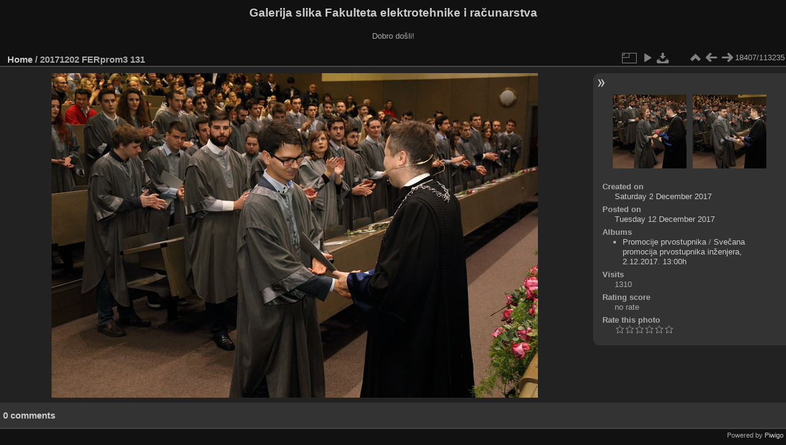

--- FILE ---
content_type: text/html; charset=utf-8
request_url: https://multimedija.fer.hr/picture.php?/27023
body_size: 3324
content:
<!DOCTYPE html>
<html lang="en" dir="ltr">
<head>
<meta charset="utf-8">
<meta name="generator" content="Piwigo (aka PWG), see piwigo.org">

 
<meta name="description" content="20171202 FERprom3 131 - 20171202_FERprom3_131.JPG">

<title>20171202 FERprom3 131 | Galerija slika Fakulteta elektrotehnike i računarstva</title>
<link rel="shortcut icon" type="image/x-icon" href="themes/default/icon/favicon.ico">

<link rel="start" title="Home" href="/" >
<link rel="search" title="Search" href="search.php" >

<link rel="first" title="First" href="picture.php?/112697/categories" ><link rel="prev" title="Previous" href="picture.php?/27022/categories" ><link rel="next" title="Next" href="picture.php?/27024/categories" ><link rel="last" title="Last" href="picture.php?/37655/categories" ><link rel="up" title="Thumbnails" href="index.php?/categories/flat/start-18340" >
<link rel="canonical" href="picture.php?/27023">

 
	<!--[if lt IE 7]>
		<link rel="stylesheet" type="text/css" href="themes/default/fix-ie5-ie6.css">
	<![endif]-->
	<!--[if IE 7]>
		<link rel="stylesheet" type="text/css" href="themes/default/fix-ie7.css">
	<![endif]-->
	

	<!--[if lt IE 8]>
		<link rel="stylesheet" type="text/css" href="themes/elegant/fix-ie7.css">
	<![endif]-->


<!-- BEGIN get_combined -->
<link rel="stylesheet" type="text/css" href="_data/combined/6lr79v.css">


<!-- END get_combined -->

<!--[if lt IE 7]>
<script type="text/javascript" src="themes/default/js/pngfix.js"></script>
<![endif]-->

</head>

<body id="thePicturePage" class="section-categories image-27023 "  data-infos='{"section":"categories","image_id":"27023"}'>

<div id="the_page">


<div id="theHeader"><h1>Galerija slika Fakulteta elektrotehnike i računarstva</h1>

<p>Dobro došli!</p></div>


<div id="content">



<div id="imageHeaderBar">
	<div class="browsePath">
		<a href="/">Home</a><span class="browsePathSeparator"> / </span><h2>20171202 FERprom3 131</h2>
	</div>
</div>

<div id="imageToolBar">
<div class="imageNumber">18407/113235</div>
<div class="navigationButtons">
<a href="index.php?/categories/flat/start-18340" title="Thumbnails" class="pwg-state-default pwg-button"><span class="pwg-icon pwg-icon-arrow-n"></span><span class="pwg-button-text">Thumbnails</span></a><a href="picture.php?/27022/categories" title="Previous : 20171202 FERprom3 130" class="pwg-state-default pwg-button"><span class="pwg-icon pwg-icon-arrow-w"></span><span class="pwg-button-text">Previous</span></a><a href="picture.php?/27024/categories" title="Next : 20171202 FERprom3 132" class="pwg-state-default pwg-button pwg-button-icon-right"><span class="pwg-icon pwg-icon-arrow-e"></span><span class="pwg-button-text">Next</span></a></div>

<div class="actionButtons">
<a id="derivativeSwitchLink" title="Photo sizes" class="pwg-state-default pwg-button" rel="nofollow"><span class="pwg-icon pwg-icon-sizes"></span><span class="pwg-button-text">Photo sizes</span></a><div id="derivativeSwitchBox" class="switchBox"><div class="switchBoxTitle">Photo sizes</div><span class="switchCheck" id="derivativeCheckedmedium">&#x2714; </span><a href="javascript:changeImgSrc('_data/i/upload/2017/12/12/20171212102939-25d48d63-me.jpg','medium','medium')">M - medium<span class="derivativeSizeDetails"> (792 x 528)</span></a><br><span class="switchCheck" id="derivativeCheckedlarge" style="visibility:hidden">&#x2714; </span><a href="javascript:changeImgSrc('_data/i/upload/2017/12/12/20171212102939-25d48d63-la.jpg','large','large')">L - large<span class="derivativeSizeDetails"> (1008 x 672)</span></a><br><span class="switchCheck" id="derivativeCheckedxlarge" style="visibility:hidden">&#x2714; </span><a href="javascript:changeImgSrc('i.php?/upload/2017/12/12/20171212102939-25d48d63-xl.jpg','xlarge','xlarge')">XL - extra large<span class="derivativeSizeDetails"> (1224 x 816)</span></a><br><span class="switchCheck" id="derivativeCheckedxxlarge" style="visibility:hidden">&#x2714; </span><a href="javascript:changeImgSrc('_data/i/upload/2017/12/12/20171212102939-25d48d63-xx.jpg','xxlarge','xxlarge')">XXL - huge<span class="derivativeSizeDetails"> (1656 x 1104)</span></a><br><a href="javascript:phpWGOpenWindow('./upload/2017/12/12/20171212102939-25d48d63.jpg','xxx','scrollbars=yes,toolbar=no,status=no,resizable=yes')" rel="nofollow">Original</a></div>
<a href="picture.php?/27023/categories&amp;slideshow=" title="slideshow" class="pwg-state-default pwg-button" rel="nofollow"><span class="pwg-icon pwg-icon-slideshow"></span><span class="pwg-button-text">slideshow</span></a><a id="downloadSwitchLink" href="action.php?id=27023&amp;part=e&amp;download" title="Download this file" class="pwg-state-default pwg-button" rel="nofollow"><span class="pwg-icon pwg-icon-save"></span><span class="pwg-button-text">download</span></a> </div>
</div>
<div id="theImageAndInfos">
<div id="theImage">

    <img class="file-ext-jpg path-ext-jpg" src="_data/i/upload/2017/12/12/20171212102939-25d48d63-me.jpg"width="792" height="528" alt="20171202_FERprom3_131.JPG" id="theMainImage" usemap="#mapmedium" title="20171202 FERprom3 131 - 20171202_FERprom3_131.JPG">


<map name="mapmedium"><area shape=rect coords="0,0,198,528" href="picture.php?/27022/categories" title="Previous : 20171202 FERprom3 130" alt="20171202 FERprom3 130"><area shape=rect coords="198,0,591,132" href="index.php?/categories/flat/start-18340" title="Thumbnails" alt="Thumbnails"><area shape=rect coords="595,0,792,528" href="picture.php?/27024/categories" title="Next : 20171202 FERprom3 132" alt="20171202 FERprom3 132"></map><map name="maplarge"><area shape=rect coords="0,0,252,672" href="picture.php?/27022/categories" title="Previous : 20171202 FERprom3 130" alt="20171202 FERprom3 130"><area shape=rect coords="252,0,752,168" href="index.php?/categories/flat/start-18340" title="Thumbnails" alt="Thumbnails"><area shape=rect coords="757,0,1008,672" href="picture.php?/27024/categories" title="Next : 20171202 FERprom3 132" alt="20171202 FERprom3 132"></map><map name="mapxlarge"><area shape=rect coords="0,0,306,816" href="picture.php?/27022/categories" title="Previous : 20171202 FERprom3 130" alt="20171202 FERprom3 130"><area shape=rect coords="306,0,913,204" href="index.php?/categories/flat/start-18340" title="Thumbnails" alt="Thumbnails"><area shape=rect coords="920,0,1224,816" href="picture.php?/27024/categories" title="Next : 20171202 FERprom3 132" alt="20171202 FERprom3 132"></map><map name="mapxxlarge"><area shape=rect coords="0,0,414,1104" href="picture.php?/27022/categories" title="Previous : 20171202 FERprom3 130" alt="20171202 FERprom3 130"><area shape=rect coords="414,0,1235,276" href="index.php?/categories/flat/start-18340" title="Thumbnails" alt="Thumbnails"><area shape=rect coords="1245,0,1656,1104" href="picture.php?/27024/categories" title="Next : 20171202 FERprom3 132" alt="20171202 FERprom3 132"></map>


</div><div id="infoSwitcher"></div><div id="imageInfos">
	<div class="navThumbs">
			<a class="navThumb" id="linkPrev" href="picture.php?/27022/categories" title="Previous : 20171202 FERprom3 130" rel="prev">
				<span class="thumbHover prevThumbHover"></span>
        <img class="" src="_data/i/upload/2017/12/12/20171212102938-835552d0-sq.jpg" alt="20171202 FERprom3 130">
			</a>
			<a class="navThumb" id="linkNext" href="picture.php?/27024/categories" title="Next : 20171202 FERprom3 132" rel="next">
				<span class="thumbHover nextThumbHover"></span>
				<img class="" src="_data/i/upload/2017/12/12/20171212102940-f7cd2f34-sq.jpg" alt="20171202 FERprom3 132">
			</a>
	</div>

<dl id="standard" class="imageInfoTable">
<div id="datecreate" class="imageInfo"><dt>Created on</dt><dd><a href="index.php?/created-monthly-list-2017-12-02" rel="nofollow">Saturday 2 December 2017</a></dd></div><div id="datepost" class="imageInfo"><dt>Posted on</dt><dd><a href="index.php?/posted-monthly-list-2017-12-12" rel="nofollow">Tuesday 12 December 2017</a></dd></div><div id="Categories" class="imageInfo"><dt>Albums</dt><dd><ul><li><a href="index.php?/category/111">Promocije prvostupnika</a> / <a href="index.php?/category/95">Svečana promocija prvostupnika inženjera, 2.12.2017. 13:00h</a></li></ul></dd></div><div id="Visits" class="imageInfo"><dt>Visits</dt><dd>1310</dd></div><div id="Average" class="imageInfo"><dt>Rating score</dt><dd><span id="ratingScore">no rate</span> <span id="ratingCount"></span></dd></div><div id="rating" class="imageInfo"><dt><span id="updateRate">Rate this photo</span></dt><dd><form action="picture.php?/27023/categories&amp;action=rate" method="post" id="rateForm" style="margin:0;"><div><input type="submit" name="rate" value="0" class="rateButton" title="0"><input type="submit" name="rate" value="1" class="rateButton" title="1"><input type="submit" name="rate" value="2" class="rateButton" title="2"><input type="submit" name="rate" value="3" class="rateButton" title="3"><input type="submit" name="rate" value="4" class="rateButton" title="4"><input type="submit" name="rate" value="5" class="rateButton" title="5">			</div>
			</form>
		</dd>
	</div>


</dl>

</div>
</div>

<div id="comments" class="noCommentContent"><div id="commentsSwitcher"></div>
	<h3>0 comments</h3>

	<div id="pictureComments">
		<div id="pictureCommentList">
			<ul class="commentsList">
</ul>

		</div>
		<div style="clear:both"></div>
	</div>

</div>

</div>
<div id="copyright">

  Powered by	<a href="https://piwigo.org" class="Piwigo">Piwigo</a>
  
</div>
</div>
<!-- BEGIN get_combined -->
<script type="text/javascript" src="_data/combined/5k00i3.js"></script>
<script type="text/javascript">//<![CDATA[

var p_main_menu = "on", p_pict_descr = "on", p_pict_comment = "off";
document.onkeydown = function(e){e=e||window.event;if (e.altKey) return true;var target=e.target||e.srcElement;if (target && target.type) return true;	var keyCode=e.keyCode||e.which, docElem=document.documentElement, url;switch(keyCode){case 63235: case 39: if (e.ctrlKey || docElem.scrollLeft==docElem.scrollWidth-docElem.clientWidth)url="picture.php?/27024/categories"; break;case 63234: case 37: if (e.ctrlKey || docElem.scrollLeft==0)url="picture.php?/27022/categories"; break;case 36: if (e.ctrlKey)url="picture.php?/112697/categories"; break;case 35: if (e.ctrlKey)url="picture.php?/37655/categories"; break;case 38: if (e.ctrlKey)url="index.php?/categories/flat/start-18340"; break;}if (url) {window.location=url.replace("&amp;","&"); return false;}return true;}
function changeImgSrc(url,typeSave,typeMap)
{
	var theImg = document.getElementById("theMainImage");
	if (theImg)
	{
		theImg.removeAttribute("width");theImg.removeAttribute("height");
		theImg.src = url;
		theImg.useMap = "#map"+typeMap;
	}
	jQuery('#derivativeSwitchBox .switchCheck').css('visibility','hidden');
	jQuery('#derivativeChecked'+typeMap).css('visibility','visible');
	document.cookie = 'picture_deriv='+typeSave+';path=/';
}
(window.SwitchBox=window.SwitchBox||[]).push("#derivativeSwitchLink", "#derivativeSwitchBox");
var _pwgRatingAutoQueue = _pwgRatingAutoQueue||[];_pwgRatingAutoQueue.push( {rootUrl: '', image_id: 27023,onSuccess : function(rating) {var e = document.getElementById("updateRate");if (e) e.innerHTML = "Update your rating";e = document.getElementById("ratingScore");if (e) e.innerHTML = rating.score;e = document.getElementById("ratingCount");if (e) {if (rating.count == 1) {e.innerHTML = "(%d rate)".replace( "%d", rating.count);} else {e.innerHTML = "(%d rates)".replace( "%d", rating.count);}}}} );
//]]></script>
<script type="text/javascript">
(function() {
var s,after = document.getElementsByTagName('script')[document.getElementsByTagName('script').length-1];
s=document.createElement('script'); s.type='text/javascript'; s.async=true; s.src='_data/combined/zhmqy0.js';
after = after.parentNode.insertBefore(s, after);
})();
</script>
<!-- END get_combined -->

</body>
</html>